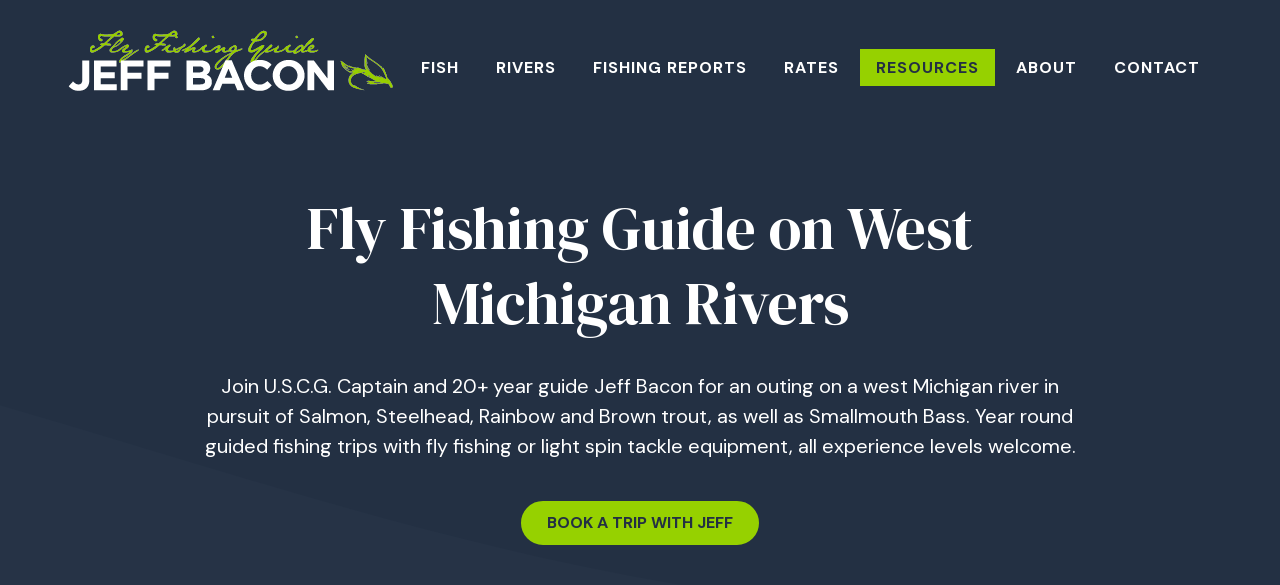

--- FILE ---
content_type: text/html; charset=UTF-8
request_url: https://westmichiganfishingguide.com/
body_size: 10512
content:
<!DOCTYPE html>
<html lang="en">
<head>
	<meta http-equiv="Content-Type" content="text/html; charset=UTF-8" />
    <meta http-equiv="X-UA-Compatible" content="IE=edge">
    <meta name="viewport" content="width=device-width, initial-scale=1.0, user-scalable=0">
    <link rel="preconnect" href="https://fonts.googleapis.com">
	<link rel="preconnect" href="https://fonts.gstatic.com" crossorigin>
	<title>On The Fly Guide Service</title>
<meta name='robots' content='max-image-preview:large' />
<link rel='dns-prefetch' href='//stats.wp.com' />
<link rel='dns-prefetch' href='//fonts.googleapis.com' />
<link rel="alternate" title="oEmbed (JSON)" type="application/json+oembed" href="https://westmichiganfishingguide.com/wp-json/oembed/1.0/embed?url=https%3A%2F%2Fwestmichiganfishingguide.com%2F" />
<link rel="alternate" title="oEmbed (XML)" type="text/xml+oembed" href="https://westmichiganfishingguide.com/wp-json/oembed/1.0/embed?url=https%3A%2F%2Fwestmichiganfishingguide.com%2F&#038;format=xml" />
<style id='wp-img-auto-sizes-contain-inline-css' type='text/css'>
img:is([sizes=auto i],[sizes^="auto," i]){contain-intrinsic-size:3000px 1500px}
/*# sourceURL=wp-img-auto-sizes-contain-inline-css */
</style>
<style id='wp-emoji-styles-inline-css' type='text/css'>

	img.wp-smiley, img.emoji {
		display: inline !important;
		border: none !important;
		box-shadow: none !important;
		height: 1em !important;
		width: 1em !important;
		margin: 0 0.07em !important;
		vertical-align: -0.1em !important;
		background: none !important;
		padding: 0 !important;
	}
/*# sourceURL=wp-emoji-styles-inline-css */
</style>
<style id='wp-block-library-inline-css' type='text/css'>
:root{--wp-block-synced-color:#7a00df;--wp-block-synced-color--rgb:122,0,223;--wp-bound-block-color:var(--wp-block-synced-color);--wp-editor-canvas-background:#ddd;--wp-admin-theme-color:#007cba;--wp-admin-theme-color--rgb:0,124,186;--wp-admin-theme-color-darker-10:#006ba1;--wp-admin-theme-color-darker-10--rgb:0,107,160.5;--wp-admin-theme-color-darker-20:#005a87;--wp-admin-theme-color-darker-20--rgb:0,90,135;--wp-admin-border-width-focus:2px}@media (min-resolution:192dpi){:root{--wp-admin-border-width-focus:1.5px}}.wp-element-button{cursor:pointer}:root .has-very-light-gray-background-color{background-color:#eee}:root .has-very-dark-gray-background-color{background-color:#313131}:root .has-very-light-gray-color{color:#eee}:root .has-very-dark-gray-color{color:#313131}:root .has-vivid-green-cyan-to-vivid-cyan-blue-gradient-background{background:linear-gradient(135deg,#00d084,#0693e3)}:root .has-purple-crush-gradient-background{background:linear-gradient(135deg,#34e2e4,#4721fb 50%,#ab1dfe)}:root .has-hazy-dawn-gradient-background{background:linear-gradient(135deg,#faaca8,#dad0ec)}:root .has-subdued-olive-gradient-background{background:linear-gradient(135deg,#fafae1,#67a671)}:root .has-atomic-cream-gradient-background{background:linear-gradient(135deg,#fdd79a,#004a59)}:root .has-nightshade-gradient-background{background:linear-gradient(135deg,#330968,#31cdcf)}:root .has-midnight-gradient-background{background:linear-gradient(135deg,#020381,#2874fc)}:root{--wp--preset--font-size--normal:16px;--wp--preset--font-size--huge:42px}.has-regular-font-size{font-size:1em}.has-larger-font-size{font-size:2.625em}.has-normal-font-size{font-size:var(--wp--preset--font-size--normal)}.has-huge-font-size{font-size:var(--wp--preset--font-size--huge)}.has-text-align-center{text-align:center}.has-text-align-left{text-align:left}.has-text-align-right{text-align:right}.has-fit-text{white-space:nowrap!important}#end-resizable-editor-section{display:none}.aligncenter{clear:both}.items-justified-left{justify-content:flex-start}.items-justified-center{justify-content:center}.items-justified-right{justify-content:flex-end}.items-justified-space-between{justify-content:space-between}.screen-reader-text{border:0;clip-path:inset(50%);height:1px;margin:-1px;overflow:hidden;padding:0;position:absolute;width:1px;word-wrap:normal!important}.screen-reader-text:focus{background-color:#ddd;clip-path:none;color:#444;display:block;font-size:1em;height:auto;left:5px;line-height:normal;padding:15px 23px 14px;text-decoration:none;top:5px;width:auto;z-index:100000}html :where(.has-border-color){border-style:solid}html :where([style*=border-top-color]){border-top-style:solid}html :where([style*=border-right-color]){border-right-style:solid}html :where([style*=border-bottom-color]){border-bottom-style:solid}html :where([style*=border-left-color]){border-left-style:solid}html :where([style*=border-width]){border-style:solid}html :where([style*=border-top-width]){border-top-style:solid}html :where([style*=border-right-width]){border-right-style:solid}html :where([style*=border-bottom-width]){border-bottom-style:solid}html :where([style*=border-left-width]){border-left-style:solid}html :where(img[class*=wp-image-]){height:auto;max-width:100%}:where(figure){margin:0 0 1em}html :where(.is-position-sticky){--wp-admin--admin-bar--position-offset:var(--wp-admin--admin-bar--height,0px)}@media screen and (max-width:600px){html :where(.is-position-sticky){--wp-admin--admin-bar--position-offset:0px}}

/*# sourceURL=wp-block-library-inline-css */
</style><style id='global-styles-inline-css' type='text/css'>
:root{--wp--preset--aspect-ratio--square: 1;--wp--preset--aspect-ratio--4-3: 4/3;--wp--preset--aspect-ratio--3-4: 3/4;--wp--preset--aspect-ratio--3-2: 3/2;--wp--preset--aspect-ratio--2-3: 2/3;--wp--preset--aspect-ratio--16-9: 16/9;--wp--preset--aspect-ratio--9-16: 9/16;--wp--preset--color--black: #000000;--wp--preset--color--cyan-bluish-gray: #abb8c3;--wp--preset--color--white: #ffffff;--wp--preset--color--pale-pink: #f78da7;--wp--preset--color--vivid-red: #cf2e2e;--wp--preset--color--luminous-vivid-orange: #ff6900;--wp--preset--color--luminous-vivid-amber: #fcb900;--wp--preset--color--light-green-cyan: #7bdcb5;--wp--preset--color--vivid-green-cyan: #00d084;--wp--preset--color--pale-cyan-blue: #8ed1fc;--wp--preset--color--vivid-cyan-blue: #0693e3;--wp--preset--color--vivid-purple: #9b51e0;--wp--preset--gradient--vivid-cyan-blue-to-vivid-purple: linear-gradient(135deg,rgb(6,147,227) 0%,rgb(155,81,224) 100%);--wp--preset--gradient--light-green-cyan-to-vivid-green-cyan: linear-gradient(135deg,rgb(122,220,180) 0%,rgb(0,208,130) 100%);--wp--preset--gradient--luminous-vivid-amber-to-luminous-vivid-orange: linear-gradient(135deg,rgb(252,185,0) 0%,rgb(255,105,0) 100%);--wp--preset--gradient--luminous-vivid-orange-to-vivid-red: linear-gradient(135deg,rgb(255,105,0) 0%,rgb(207,46,46) 100%);--wp--preset--gradient--very-light-gray-to-cyan-bluish-gray: linear-gradient(135deg,rgb(238,238,238) 0%,rgb(169,184,195) 100%);--wp--preset--gradient--cool-to-warm-spectrum: linear-gradient(135deg,rgb(74,234,220) 0%,rgb(151,120,209) 20%,rgb(207,42,186) 40%,rgb(238,44,130) 60%,rgb(251,105,98) 80%,rgb(254,248,76) 100%);--wp--preset--gradient--blush-light-purple: linear-gradient(135deg,rgb(255,206,236) 0%,rgb(152,150,240) 100%);--wp--preset--gradient--blush-bordeaux: linear-gradient(135deg,rgb(254,205,165) 0%,rgb(254,45,45) 50%,rgb(107,0,62) 100%);--wp--preset--gradient--luminous-dusk: linear-gradient(135deg,rgb(255,203,112) 0%,rgb(199,81,192) 50%,rgb(65,88,208) 100%);--wp--preset--gradient--pale-ocean: linear-gradient(135deg,rgb(255,245,203) 0%,rgb(182,227,212) 50%,rgb(51,167,181) 100%);--wp--preset--gradient--electric-grass: linear-gradient(135deg,rgb(202,248,128) 0%,rgb(113,206,126) 100%);--wp--preset--gradient--midnight: linear-gradient(135deg,rgb(2,3,129) 0%,rgb(40,116,252) 100%);--wp--preset--font-size--small: 13px;--wp--preset--font-size--medium: 20px;--wp--preset--font-size--large: 36px;--wp--preset--font-size--x-large: 42px;--wp--preset--spacing--20: 0.44rem;--wp--preset--spacing--30: 0.67rem;--wp--preset--spacing--40: 1rem;--wp--preset--spacing--50: 1.5rem;--wp--preset--spacing--60: 2.25rem;--wp--preset--spacing--70: 3.38rem;--wp--preset--spacing--80: 5.06rem;--wp--preset--shadow--natural: 6px 6px 9px rgba(0, 0, 0, 0.2);--wp--preset--shadow--deep: 12px 12px 50px rgba(0, 0, 0, 0.4);--wp--preset--shadow--sharp: 6px 6px 0px rgba(0, 0, 0, 0.2);--wp--preset--shadow--outlined: 6px 6px 0px -3px rgb(255, 255, 255), 6px 6px rgb(0, 0, 0);--wp--preset--shadow--crisp: 6px 6px 0px rgb(0, 0, 0);}:where(.is-layout-flex){gap: 0.5em;}:where(.is-layout-grid){gap: 0.5em;}body .is-layout-flex{display: flex;}.is-layout-flex{flex-wrap: wrap;align-items: center;}.is-layout-flex > :is(*, div){margin: 0;}body .is-layout-grid{display: grid;}.is-layout-grid > :is(*, div){margin: 0;}:where(.wp-block-columns.is-layout-flex){gap: 2em;}:where(.wp-block-columns.is-layout-grid){gap: 2em;}:where(.wp-block-post-template.is-layout-flex){gap: 1.25em;}:where(.wp-block-post-template.is-layout-grid){gap: 1.25em;}.has-black-color{color: var(--wp--preset--color--black) !important;}.has-cyan-bluish-gray-color{color: var(--wp--preset--color--cyan-bluish-gray) !important;}.has-white-color{color: var(--wp--preset--color--white) !important;}.has-pale-pink-color{color: var(--wp--preset--color--pale-pink) !important;}.has-vivid-red-color{color: var(--wp--preset--color--vivid-red) !important;}.has-luminous-vivid-orange-color{color: var(--wp--preset--color--luminous-vivid-orange) !important;}.has-luminous-vivid-amber-color{color: var(--wp--preset--color--luminous-vivid-amber) !important;}.has-light-green-cyan-color{color: var(--wp--preset--color--light-green-cyan) !important;}.has-vivid-green-cyan-color{color: var(--wp--preset--color--vivid-green-cyan) !important;}.has-pale-cyan-blue-color{color: var(--wp--preset--color--pale-cyan-blue) !important;}.has-vivid-cyan-blue-color{color: var(--wp--preset--color--vivid-cyan-blue) !important;}.has-vivid-purple-color{color: var(--wp--preset--color--vivid-purple) !important;}.has-black-background-color{background-color: var(--wp--preset--color--black) !important;}.has-cyan-bluish-gray-background-color{background-color: var(--wp--preset--color--cyan-bluish-gray) !important;}.has-white-background-color{background-color: var(--wp--preset--color--white) !important;}.has-pale-pink-background-color{background-color: var(--wp--preset--color--pale-pink) !important;}.has-vivid-red-background-color{background-color: var(--wp--preset--color--vivid-red) !important;}.has-luminous-vivid-orange-background-color{background-color: var(--wp--preset--color--luminous-vivid-orange) !important;}.has-luminous-vivid-amber-background-color{background-color: var(--wp--preset--color--luminous-vivid-amber) !important;}.has-light-green-cyan-background-color{background-color: var(--wp--preset--color--light-green-cyan) !important;}.has-vivid-green-cyan-background-color{background-color: var(--wp--preset--color--vivid-green-cyan) !important;}.has-pale-cyan-blue-background-color{background-color: var(--wp--preset--color--pale-cyan-blue) !important;}.has-vivid-cyan-blue-background-color{background-color: var(--wp--preset--color--vivid-cyan-blue) !important;}.has-vivid-purple-background-color{background-color: var(--wp--preset--color--vivid-purple) !important;}.has-black-border-color{border-color: var(--wp--preset--color--black) !important;}.has-cyan-bluish-gray-border-color{border-color: var(--wp--preset--color--cyan-bluish-gray) !important;}.has-white-border-color{border-color: var(--wp--preset--color--white) !important;}.has-pale-pink-border-color{border-color: var(--wp--preset--color--pale-pink) !important;}.has-vivid-red-border-color{border-color: var(--wp--preset--color--vivid-red) !important;}.has-luminous-vivid-orange-border-color{border-color: var(--wp--preset--color--luminous-vivid-orange) !important;}.has-luminous-vivid-amber-border-color{border-color: var(--wp--preset--color--luminous-vivid-amber) !important;}.has-light-green-cyan-border-color{border-color: var(--wp--preset--color--light-green-cyan) !important;}.has-vivid-green-cyan-border-color{border-color: var(--wp--preset--color--vivid-green-cyan) !important;}.has-pale-cyan-blue-border-color{border-color: var(--wp--preset--color--pale-cyan-blue) !important;}.has-vivid-cyan-blue-border-color{border-color: var(--wp--preset--color--vivid-cyan-blue) !important;}.has-vivid-purple-border-color{border-color: var(--wp--preset--color--vivid-purple) !important;}.has-vivid-cyan-blue-to-vivid-purple-gradient-background{background: var(--wp--preset--gradient--vivid-cyan-blue-to-vivid-purple) !important;}.has-light-green-cyan-to-vivid-green-cyan-gradient-background{background: var(--wp--preset--gradient--light-green-cyan-to-vivid-green-cyan) !important;}.has-luminous-vivid-amber-to-luminous-vivid-orange-gradient-background{background: var(--wp--preset--gradient--luminous-vivid-amber-to-luminous-vivid-orange) !important;}.has-luminous-vivid-orange-to-vivid-red-gradient-background{background: var(--wp--preset--gradient--luminous-vivid-orange-to-vivid-red) !important;}.has-very-light-gray-to-cyan-bluish-gray-gradient-background{background: var(--wp--preset--gradient--very-light-gray-to-cyan-bluish-gray) !important;}.has-cool-to-warm-spectrum-gradient-background{background: var(--wp--preset--gradient--cool-to-warm-spectrum) !important;}.has-blush-light-purple-gradient-background{background: var(--wp--preset--gradient--blush-light-purple) !important;}.has-blush-bordeaux-gradient-background{background: var(--wp--preset--gradient--blush-bordeaux) !important;}.has-luminous-dusk-gradient-background{background: var(--wp--preset--gradient--luminous-dusk) !important;}.has-pale-ocean-gradient-background{background: var(--wp--preset--gradient--pale-ocean) !important;}.has-electric-grass-gradient-background{background: var(--wp--preset--gradient--electric-grass) !important;}.has-midnight-gradient-background{background: var(--wp--preset--gradient--midnight) !important;}.has-small-font-size{font-size: var(--wp--preset--font-size--small) !important;}.has-medium-font-size{font-size: var(--wp--preset--font-size--medium) !important;}.has-large-font-size{font-size: var(--wp--preset--font-size--large) !important;}.has-x-large-font-size{font-size: var(--wp--preset--font-size--x-large) !important;}
/*# sourceURL=global-styles-inline-css */
</style>

<style id='classic-theme-styles-inline-css' type='text/css'>
/*! This file is auto-generated */
.wp-block-button__link{color:#fff;background-color:#32373c;border-radius:9999px;box-shadow:none;text-decoration:none;padding:calc(.667em + 2px) calc(1.333em + 2px);font-size:1.125em}.wp-block-file__button{background:#32373c;color:#fff;text-decoration:none}
/*# sourceURL=/wp-includes/css/classic-themes.min.css */
</style>
<link rel='stylesheet' id='image-map-pro-dist-css-css' href='https://westmichiganfishingguide.com/wp-content/plugins/image-map-pro-wordpress/css/image-map-pro.min.css?ver=5.6.9' type='text/css' media='' />
<link rel='stylesheet' id='jetpack-instant-search-css' href='https://westmichiganfishingguide.com/wp-content/plugins/jetpack/jetpack_vendor/automattic/jetpack-search/build/instant-search/jp-search.chunk-main-payload.css?minify=false&#038;ver=75be4b99af5da8e881da' type='text/css' media='all' />
<link rel='stylesheet' id='google-fonts-css' href='//fonts.googleapis.com/css2?family=DM+Sans:wght@400;700&#038;family=DM+Serif+Display&#038;display=swap' type='text/css' media='all' />
<link rel='stylesheet' id='main-css' href='https://westmichiganfishingguide.com/wp-content/themes/on-the-fly/style.css?ver=0.0.7' type='text/css' media='all' />
<link rel='stylesheet' id='slick-css' href='https://westmichiganfishingguide.com/wp-content/themes/on-the-fly/css/slick.css' type='text/css' media='all' />
<script type="text/javascript" src="https://westmichiganfishingguide.com/wp-includes/js/jquery/jquery.min.js?ver=3.7.1" id="jquery-core-js"></script>
<script type="text/javascript" src="https://westmichiganfishingguide.com/wp-includes/js/jquery/jquery-migrate.min.js?ver=3.4.1" id="jquery-migrate-js"></script>
<script type="text/javascript" src="https://westmichiganfishingguide.com/wp-content/plugins/nicePayPalButton/nicePayPalButton.js?ver=6.9" id="nicePayPalButtonJS-js"></script>
<link rel="https://api.w.org/" href="https://westmichiganfishingguide.com/wp-json/" /><link rel="alternate" title="JSON" type="application/json" href="https://westmichiganfishingguide.com/wp-json/wp/v2/pages/7" /><link rel="EditURI" type="application/rsd+xml" title="RSD" href="https://westmichiganfishingguide.com/xmlrpc.php?rsd" />

<link rel="canonical" href="https://westmichiganfishingguide.com/" />
<link rel='shortlink' href='https://westmichiganfishingguide.com/' />
<style>#wp-admin-bar-jetpack-scan-notice {display: none;}</style><link rel="icon" href="https://westmichiganfishingguide.com/wp-content/uploads/2022/04/cropped-site-icon-1-32x32.png" sizes="32x32" />
<link rel="icon" href="https://westmichiganfishingguide.com/wp-content/uploads/2022/04/cropped-site-icon-1-192x192.png" sizes="192x192" />
<link rel="apple-touch-icon" href="https://westmichiganfishingguide.com/wp-content/uploads/2022/04/cropped-site-icon-1-180x180.png" />
<meta name="msapplication-TileImage" content="https://westmichiganfishingguide.com/wp-content/uploads/2022/04/cropped-site-icon-1-270x270.png" />
		<style type="text/css" id="wp-custom-css">
			/* Rates page */
.page-id-5134 form {
    background: #d7d7d7;
    padding: 30px;
}

.page-id-5134 input[type="text"] {
    height: 36px;
    font-size: 20px;
    margin-top: 8px;
}

.page-id-5134 select {
    font-size: 20px;
    margin-top: 8px;
}		</style>
		</head>
<body class="home wp-singular page-template page-template-template-homepage page-template-template-homepage-php page page-id-7 wp-custom-logo wp-theme-on-the-fly jps-theme-on-the-fly" >
		<header class="header">
		<div class="header__container">
			<div class="header__logo">
				<a href="https://westmichiganfishingguide.com/" class="custom-logo-link" rel="home" aria-current="page"><img width="330" height="73" src="https://westmichiganfishingguide.com/wp-content/uploads/2022/01/on-the-fly-logo.png" class="custom-logo" alt="On The Fly Guide Service" decoding="async" srcset="https://westmichiganfishingguide.com/wp-content/uploads/2022/01/on-the-fly-logo.png 330w, https://westmichiganfishingguide.com/wp-content/uploads/2022/01/on-the-fly-logo-300x66.png 300w" sizes="(max-width: 330px) 100vw, 330px" /></a>			</div>
			<div class="nav-wrap">
				<nav id="header-nav" class="header__nav-menu">
					<ul id="menu-main" class="header__nav-menu-list"><li id="menu-item-38" class="menu-item menu-item-type-post_type menu-item-object-page menu-item-38"><a href="https://westmichiganfishingguide.com/fish/">Fish</a></li>
<li id="menu-item-37" class="menu-item menu-item-type-post_type menu-item-object-page menu-item-37"><a href="https://westmichiganfishingguide.com/rivers/">Rivers</a></li>
<li id="menu-item-4796" class="menu-item menu-item-type-custom menu-item-object-custom menu-item-4796"><a href="/fishing-reports/">Fishing Reports</a></li>
<li id="menu-item-5167" class="menu-item menu-item-type-post_type menu-item-object-page menu-item-5167"><a href="https://westmichiganfishingguide.com/about-us/availability-rates/">Rates</a></li>
<li id="menu-item-5168" class="menu-item menu-item-type-custom menu-item-object-custom current-menu-item current_page_item menu-item-home menu-item-has-children menu-item-5168"><a href="https://westmichiganfishingguide.com/" aria-current="page">Resources</a>
<ul class="sub-menu">
	<li id="menu-item-177" class="menu-item menu-item-type-post_type menu-item-object-page menu-item-177"><a href="https://westmichiganfishingguide.com/gift-certificates-and-seasonal-specials/">Gift Certificates and Seasonal Specials</a></li>
	<li id="menu-item-180" class="menu-item menu-item-type-post_type menu-item-object-page menu-item-180"><a href="https://westmichiganfishingguide.com/seasons/">Seasons</a></li>
	<li id="menu-item-173" class="menu-item menu-item-type-post_type menu-item-object-page menu-item-173"><a href="https://westmichiganfishingguide.com/about-us/lodging-information-links/">Lodging Information &#038; Other Links of Interest</a></li>
	<li id="menu-item-183" class="menu-item menu-item-type-post_type menu-item-object-page menu-item-183"><a href="https://westmichiganfishingguide.com/michigan-river-fishing-hatch-chart/">Michigan River Fishing Hatch Chart</a></li>
	<li id="menu-item-186" class="menu-item menu-item-type-post_type menu-item-object-page menu-item-186"><a href="https://westmichiganfishingguide.com/michigan-river-fishing-rigging-tackle/">Michigan River Fishing Rigging &#038; Tackle</a></li>
</ul>
</li>
<li id="menu-item-35" class="menu-item menu-item-type-post_type menu-item-object-page menu-item-35"><a href="https://westmichiganfishingguide.com/about-us/">About</a></li>
<li id="menu-item-34" class="menu-item menu-item-type-post_type menu-item-object-page menu-item-34"><a href="https://westmichiganfishingguide.com/contact/">Contact</a></li>
</ul>				</nav>
			</div>
			<div class="navButtonWrapper">
				<span class="navButton js-toggleNav" >
					<span class="navButtonBar navButtonBar--top"></span>
					<span class="navButtonBar navButtonBar--bottom"></span>
				</span>
			</div>
		</div>
		<nav id="mobile-nav" class="nav-mobile header__nav-menu">
			<ul id="menu-main-1" class="header__nav-menu-list"><li class="menu-item menu-item-type-post_type menu-item-object-page menu-item-38"><a href="https://westmichiganfishingguide.com/fish/">Fish</a></li>
<li class="menu-item menu-item-type-post_type menu-item-object-page menu-item-37"><a href="https://westmichiganfishingguide.com/rivers/">Rivers</a></li>
<li class="menu-item menu-item-type-custom menu-item-object-custom menu-item-4796"><a href="/fishing-reports/">Fishing Reports</a></li>
<li class="menu-item menu-item-type-post_type menu-item-object-page menu-item-5167"><a href="https://westmichiganfishingguide.com/about-us/availability-rates/">Rates</a></li>
<li class="menu-item menu-item-type-custom menu-item-object-custom current-menu-item current_page_item menu-item-home menu-item-has-children menu-item-5168"><a href="https://westmichiganfishingguide.com/" aria-current="page">Resources</a>
<ul class="sub-menu">
	<li class="menu-item menu-item-type-post_type menu-item-object-page menu-item-177"><a href="https://westmichiganfishingguide.com/gift-certificates-and-seasonal-specials/">Gift Certificates and Seasonal Specials</a></li>
	<li class="menu-item menu-item-type-post_type menu-item-object-page menu-item-180"><a href="https://westmichiganfishingguide.com/seasons/">Seasons</a></li>
	<li class="menu-item menu-item-type-post_type menu-item-object-page menu-item-173"><a href="https://westmichiganfishingguide.com/about-us/lodging-information-links/">Lodging Information &#038; Other Links of Interest</a></li>
	<li class="menu-item menu-item-type-post_type menu-item-object-page menu-item-183"><a href="https://westmichiganfishingguide.com/michigan-river-fishing-hatch-chart/">Michigan River Fishing Hatch Chart</a></li>
	<li class="menu-item menu-item-type-post_type menu-item-object-page menu-item-186"><a href="https://westmichiganfishingguide.com/michigan-river-fishing-rigging-tackle/">Michigan River Fishing Rigging &#038; Tackle</a></li>
</ul>
</li>
<li class="menu-item menu-item-type-post_type menu-item-object-page menu-item-35"><a href="https://westmichiganfishingguide.com/about-us/">About</a></li>
<li class="menu-item menu-item-type-post_type menu-item-object-page menu-item-34"><a href="https://westmichiganfishingguide.com/contact/">Contact</a></li>
</ul>		</nav>
		<div class="mobile-overlay"></div> 
	</header>
	<main>

<section id="home-hero" class="hero">
	<div class="container df">
		<div class="hero__box text-center">
			<h1 class="title page-title">
				Fly Fishing Guide on West Michigan Rivers			</h1>
			<div class="sub-content mb2">
				<p>Join U.S.C.G. Captain and 20+ year guide Jeff Bacon for an outing on a west Michigan river in pursuit of Salmon, Steelhead, Rainbow and Brown trout, as well as Smallmouth Bass. Year round guided fishing trips with fly fishing or light spin tackle equipment, all experience levels welcome.</p>
			</div>
						    <a href="/contact/" target="_self" class="cta-btn">Book A Trip With Jeff</a>
					</div>
	</div>
</section>
<section id="intro" class="accent-bkg">
	<div class="container">
		<div class="title-head text-center">
			<h2 class="title section-title">
				Michigan River Guide For Salmon, Steelhead, Trout & Smallmouth Bass			</h2>
		</div>
		<div class="intro__content">
			<figure class="intro__content-box box-image">
				<img width="606" height="405" src="https://westmichiganfishingguide.com/wp-content/uploads/2022/01/about-img.jpg" class="attachment-full size-full" alt="" decoding="async" fetchpriority="high" srcset="https://westmichiganfishingguide.com/wp-content/uploads/2022/01/about-img.jpg 606w, https://westmichiganfishingguide.com/wp-content/uploads/2022/01/about-img-300x200.jpg 300w" sizes="(max-width: 606px) 100vw, 606px" />			</figure>
			<div class="intro__content-box box-content mb2">
				<p>Reserve your all inclusive, guided river fishing trip to pursue Salmon, Steelhead, Brown & Rainbow Trout, as well as Smallmouth Bass. </p>
<p>With several rivers to choose from based on time of year and fishing conditions, we can use either fly fishing or light spin tackle equipment to fish the Muskegon, Grand, Pere Marquette, Manistee, White and Flat rivers in west Michigan, enjoying a day on the river and catching fish. From beginner to advance angler, all skill and experience levels welcome and group outings are easy to arrange with the services of long time, fellow guides I regularly call on to help out with larger group trips.</p>
				    <a href="/about/" target="_self" class="cta-btn">About Your Guide</a>
							</div>
		</div>
	</div>
</section><section id="fish-we-catch">
	<div class="container">
		<div class="title-head text-center">
			<h2 class="title section-title">
				Fish We Catch
			</h2>
		</div>
		<div class="page-link-container">
					<a href="https://westmichiganfishingguide.com/fish/salmon/" id="fish-id-93" class="page-link-box">
				<figure>
					<img width="1024" height="768" src="https://westmichiganfishingguide.com/wp-content/uploads/2022/04/IMG_4600.jpg" class="fish-img" alt="Salmon" decoding="async" srcset="https://westmichiganfishingguide.com/wp-content/uploads/2022/04/IMG_4600.jpg 1024w, https://westmichiganfishingguide.com/wp-content/uploads/2022/04/IMG_4600-300x225.jpg 300w, https://westmichiganfishingguide.com/wp-content/uploads/2022/04/IMG_4600-768x576.jpg 768w" sizes="(max-width: 1024px) 100vw, 1024px" />					<figcaption>
						Salmon					</figcaption>
				</figure>
			</a>
					
					<a href="https://westmichiganfishingguide.com/fish/bass/" id="fish-id-95" class="page-link-box">
				<figure>
					<img width="2560" height="1920" src="https://westmichiganfishingguide.com/wp-content/uploads/2022/02/smallmouth-bass-2-1-scaled.jpg" class="fish-img" alt="Smallmouth Bass" decoding="async" srcset="https://westmichiganfishingguide.com/wp-content/uploads/2022/02/smallmouth-bass-2-1-scaled.jpg 2560w, https://westmichiganfishingguide.com/wp-content/uploads/2022/02/smallmouth-bass-2-1-300x225.jpg 300w, https://westmichiganfishingguide.com/wp-content/uploads/2022/02/smallmouth-bass-2-1-1024x768.jpg 1024w, https://westmichiganfishingguide.com/wp-content/uploads/2022/02/smallmouth-bass-2-1-768x576.jpg 768w, https://westmichiganfishingguide.com/wp-content/uploads/2022/02/smallmouth-bass-2-1-1536x1152.jpg 1536w, https://westmichiganfishingguide.com/wp-content/uploads/2022/02/smallmouth-bass-2-1-2048x1536.jpg 2048w" sizes="(max-width: 2560px) 100vw, 2560px" />					<figcaption>
						Smallmouth Bass					</figcaption>
				</figure>
			</a>
					
					<a href="https://westmichiganfishingguide.com/fish/steelhead/" id="fish-id-87" class="page-link-box">
				<figure>
					<img width="2560" height="1920" src="https://westmichiganfishingguide.com/wp-content/uploads/2022/05/fish-we-catch-steelhead-scaled.jpg" class="fish-img" alt="Steelhead" decoding="async" srcset="https://westmichiganfishingguide.com/wp-content/uploads/2022/05/fish-we-catch-steelhead-scaled.jpg 2560w, https://westmichiganfishingguide.com/wp-content/uploads/2022/05/fish-we-catch-steelhead-300x225.jpg 300w, https://westmichiganfishingguide.com/wp-content/uploads/2022/05/fish-we-catch-steelhead-1024x768.jpg 1024w, https://westmichiganfishingguide.com/wp-content/uploads/2022/05/fish-we-catch-steelhead-768x576.jpg 768w, https://westmichiganfishingguide.com/wp-content/uploads/2022/05/fish-we-catch-steelhead-1536x1152.jpg 1536w, https://westmichiganfishingguide.com/wp-content/uploads/2022/05/fish-we-catch-steelhead-2048x1536.jpg 2048w" sizes="(max-width: 2560px) 100vw, 2560px" />					<figcaption>
						Steelhead					</figcaption>
				</figure>
			</a>
					
					<a href="https://westmichiganfishingguide.com/fish/trout/" id="fish-id-92" class="page-link-box">
				<figure>
					<img width="2560" height="1920" src="https://westmichiganfishingguide.com/wp-content/uploads/2022/02/brown-trout-1a-scaled.jpg" class="fish-img" alt="Trout" decoding="async" srcset="https://westmichiganfishingguide.com/wp-content/uploads/2022/02/brown-trout-1a-scaled.jpg 2560w, https://westmichiganfishingguide.com/wp-content/uploads/2022/02/brown-trout-1a-300x225.jpg 300w, https://westmichiganfishingguide.com/wp-content/uploads/2022/02/brown-trout-1a-1024x768.jpg 1024w, https://westmichiganfishingguide.com/wp-content/uploads/2022/02/brown-trout-1a-768x576.jpg 768w, https://westmichiganfishingguide.com/wp-content/uploads/2022/02/brown-trout-1a-1536x1152.jpg 1536w, https://westmichiganfishingguide.com/wp-content/uploads/2022/02/brown-trout-1a-2048x1536.jpg 2048w" sizes="(max-width: 2560px) 100vw, 2560px" />					<figcaption>
						Trout					</figcaption>
				</figure>
			</a>
					
		 
		</div>
	</div>
</section>






<section id="rivers-we-fish" class="accent-bkg">
	<div class="container">
		<div class="title-head text-center">
			<h2 class="title section-title">
				Rivers We Fish
			</h2>
		</div>
		<div class="page-link-container">
					<a href="https://westmichiganfishingguide.com/river/flat-river/" id="river-id-108" class="page-link-box">
				<figure>
					<img width="2560" height="1920" src="https://westmichiganfishingguide.com/wp-content/uploads/2022/01/IMG_E6069-scaled.jpg" class="river-img" alt="Flat River" decoding="async" srcset="https://westmichiganfishingguide.com/wp-content/uploads/2022/01/IMG_E6069-scaled.jpg 2560w, https://westmichiganfishingguide.com/wp-content/uploads/2022/01/IMG_E6069-300x225.jpg 300w, https://westmichiganfishingguide.com/wp-content/uploads/2022/01/IMG_E6069-1024x768.jpg 1024w, https://westmichiganfishingguide.com/wp-content/uploads/2022/01/IMG_E6069-768x576.jpg 768w, https://westmichiganfishingguide.com/wp-content/uploads/2022/01/IMG_E6069-1536x1152.jpg 1536w, https://westmichiganfishingguide.com/wp-content/uploads/2022/01/IMG_E6069-2048x1536.jpg 2048w" sizes="(max-width: 2560px) 100vw, 2560px" />					<figcaption>
						Flat River					</figcaption>
				</figure>
			</a>
					
					<a href="https://westmichiganfishingguide.com/river/grand-river/" id="river-id-106" class="page-link-box">
				<figure>
					<img width="2560" height="1920" src="https://westmichiganfishingguide.com/wp-content/uploads/2022/01/IMG_6165-scaled.jpg" class="river-img" alt="Grand River" decoding="async" srcset="https://westmichiganfishingguide.com/wp-content/uploads/2022/01/IMG_6165-scaled.jpg 2560w, https://westmichiganfishingguide.com/wp-content/uploads/2022/01/IMG_6165-300x225.jpg 300w, https://westmichiganfishingguide.com/wp-content/uploads/2022/01/IMG_6165-1024x768.jpg 1024w, https://westmichiganfishingguide.com/wp-content/uploads/2022/01/IMG_6165-768x576.jpg 768w, https://westmichiganfishingguide.com/wp-content/uploads/2022/01/IMG_6165-1536x1152.jpg 1536w, https://westmichiganfishingguide.com/wp-content/uploads/2022/01/IMG_6165-2048x1536.jpg 2048w" sizes="(max-width: 2560px) 100vw, 2560px" />					<figcaption>
						Grand River					</figcaption>
				</figure>
			</a>
					
					<a href="https://westmichiganfishingguide.com/river/manistee-river/" id="river-id-100" class="page-link-box">
				<figure>
					<img width="550" height="413" src="https://westmichiganfishingguide.com/wp-content/uploads/2022/01/manistee-river.jpeg" class="river-img" alt="Manistee River" decoding="async" srcset="https://westmichiganfishingguide.com/wp-content/uploads/2022/01/manistee-river.jpeg 550w, https://westmichiganfishingguide.com/wp-content/uploads/2022/01/manistee-river-300x225.jpeg 300w" sizes="(max-width: 550px) 100vw, 550px" />					<figcaption>
						Manistee River					</figcaption>
				</figure>
			</a>
					
					<a href="https://westmichiganfishingguide.com/river/muskegon-river/" id="river-id-96" class="page-link-box">
				<figure>
					<img width="750" height="563" src="https://westmichiganfishingguide.com/wp-content/uploads/2022/01/muskegon-river.jpeg" class="river-img" alt="Muskegon River" decoding="async" srcset="https://westmichiganfishingguide.com/wp-content/uploads/2022/01/muskegon-river.jpeg 750w, https://westmichiganfishingguide.com/wp-content/uploads/2022/01/muskegon-river-300x225.jpeg 300w" sizes="(max-width: 750px) 100vw, 750px" />					<figcaption>
						Muskegon River					</figcaption>
				</figure>
			</a>
					
					<a href="https://westmichiganfishingguide.com/river/pere-marquette-river/" id="river-id-98" class="page-link-box">
				<figure>
					<img width="550" height="367" src="https://westmichiganfishingguide.com/wp-content/uploads/2022/01/pere-marquette-river.jpeg" class="river-img" alt="Pere Marquette River" decoding="async" srcset="https://westmichiganfishingguide.com/wp-content/uploads/2022/01/pere-marquette-river.jpeg 550w, https://westmichiganfishingguide.com/wp-content/uploads/2022/01/pere-marquette-river-300x200.jpeg 300w" sizes="(max-width: 550px) 100vw, 550px" />					<figcaption>
						Pere Marquette River					</figcaption>
				</figure>
			</a>
					
					<a href="https://westmichiganfishingguide.com/river/rogue-river/" id="river-id-104" class="page-link-box">
				<figure>
					<img width="550" height="413" src="https://westmichiganfishingguide.com/wp-content/uploads/2022/01/rogue_river.jpeg" class="river-img" alt="Rogue River" decoding="async" srcset="https://westmichiganfishingguide.com/wp-content/uploads/2022/01/rogue_river.jpeg 550w, https://westmichiganfishingguide.com/wp-content/uploads/2022/01/rogue_river-300x225.jpeg 300w" sizes="(max-width: 550px) 100vw, 550px" />					<figcaption>
						Rogue River					</figcaption>
				</figure>
			</a>
					
					<a href="https://westmichiganfishingguide.com/river/white-river/" id="river-id-102" class="page-link-box">
				<figure>
					<img width="550" height="368" src="https://westmichiganfishingguide.com/wp-content/uploads/2022/01/white-river.jpeg" class="river-img" alt="White River" decoding="async" srcset="https://westmichiganfishingguide.com/wp-content/uploads/2022/01/white-river.jpeg 550w, https://westmichiganfishingguide.com/wp-content/uploads/2022/01/white-river-300x201.jpeg 300w" sizes="(max-width: 550px) 100vw, 550px" />					<figcaption>
						White River					</figcaption>
				</figure>
			</a>
					
		 
		</div>
	</div>
</section><section id="recent-fishing-reports">
	<div class="container">
		<div class="title-head text-center">
			<h2 class="title section-title">
				Recent Fishing Reports
			</h2>
		</div>
		<div class="recent-fishing-reports__container">
		<!--fwp-loop-->
			<a href="https://westmichiganfishingguide.com/fishing-reports/muskegon-river-fishing-report-january-9-2026-newaygo-michigan/" class="report-link" style="background: url( https://westmichiganfishingguide.com/wp-content/uploads/2022/04/IMG_3275-1-1024x1024.jpg ) no-repeat center / cover;">
				<span class="report-link-info">
					<h3 class="report-title">Muskegon River Fishing Report &#8211; January 9, 2026 &#8211; Newaygo, Michigan</h3>
									</span>
			</a>

					<a href="https://westmichiganfishingguide.com/fishing-reports/5524/" class="report-link" style="background: url( https://westmichiganfishingguide.com/wp-content/uploads/2025/12/IMG_4901-1024x869.jpg ) no-repeat center / cover;">
				<span class="report-link-info">
					<h3 class="report-title"></h3>
									</span>
			</a>

					<a href="https://westmichiganfishingguide.com/fishing-reports/muskegon-river-fishing-report-october-26-2025-newaygo-michigan/" class="report-link" style="background: url( https://westmichiganfishingguide.com/wp-content/uploads/2022/11/IMG_6962.jpg ) no-repeat center / cover;">
				<span class="report-link-info">
					<h3 class="report-title">Muskegon River Fishing Report &#8211; October 26, 2025 &#8211; Newaygo, Michigan</h3>
									</span>
			</a>

				</div>
	</div>
	<div class="text-center p2">
		<a href="/fishing-reports/" class="cta-btn">View All Reports</a>
	</div>
</section><section id="cta-block" class="accent-bkg">
	<div class="container text-center">
		<h2 class="title section-title">
			Contact Us
		</h2>
		<p>From individual instruction to group outings, most any request can be accommodated</p>
		<a href="/rates/" class="cta-btn">View Rates</a>
	</div>
</section>	</main>
	<footer id="footer" class="">
		<div class="container mb2">
			<div class="text-center">
				Jeff Bacon - Michigan River Fishing Guide
				<address>5388 E. Heathwood S.E. Kentwood, MI 49512</address>
			</div>
		</div>
		<div class="copyright text-center">
			&copy; 2026. On The Fly Guide Service. All rights reserved.
		</div>
	</footer>
	
	<script type="speculationrules">
{"prefetch":[{"source":"document","where":{"and":[{"href_matches":"/*"},{"not":{"href_matches":["/wp-*.php","/wp-admin/*","/wp-content/uploads/*","/wp-content/*","/wp-content/plugins/*","/wp-content/themes/on-the-fly/*","/*\\?(.+)"]}},{"not":{"selector_matches":"a[rel~=\"nofollow\"]"}},{"not":{"selector_matches":".no-prefetch, .no-prefetch a"}}]},"eagerness":"conservative"}]}
</script>
		<div class="jetpack-instant-search__widget-area" style="display: none">
							<div id="jetpack-search-filters-1" class="widget jetpack-filters widget_search">			<div id="jetpack-search-filters-1-wrapper" class="jetpack-instant-search-wrapper">
		</div></div>					</div>
		<script type="text/javascript" src="https://westmichiganfishingguide.com/wp-content/plugins/image-map-pro-wordpress/js/image-map-pro.min.js?ver=5.6.9" id="image-map-pro-dist-js-js"></script>
<script type="text/javascript" src="https://westmichiganfishingguide.com/wp-includes/js/dist/hooks.min.js?ver=dd5603f07f9220ed27f1" id="wp-hooks-js"></script>
<script type="text/javascript" src="https://westmichiganfishingguide.com/wp-includes/js/dist/i18n.min.js?ver=c26c3dc7bed366793375" id="wp-i18n-js"></script>
<script type="text/javascript" id="wp-i18n-js-after">
/* <![CDATA[ */
wp.i18n.setLocaleData( { 'text direction\u0004ltr': [ 'ltr' ] } );
//# sourceURL=wp-i18n-js-after
/* ]]> */
</script>
<script type="text/javascript" src="https://westmichiganfishingguide.com/wp-content/plugins/jetpack/jetpack_vendor/automattic/jetpack-assets/build/i18n-loader.js?minify=true&amp;ver=517685b2423141b3a0a3" id="wp-jp-i18n-loader-js"></script>
<script type="text/javascript" id="wp-jp-i18n-loader-js-after">
/* <![CDATA[ */
wp.jpI18nLoader.state = {"baseUrl":"https://westmichiganfishingguide.com/wp-content/languages/","locale":"en_US","domainMap":{"jetpack-account-protection":"plugins/jetpack","jetpack-admin-ui":"plugins/jetpack","jetpack-assets":"plugins/jetpack","jetpack-backup-pkg":"plugins/jetpack","jetpack-blaze":"plugins/jetpack","jetpack-block-delimiter":"plugins/jetpack","jetpack-boost-core":"plugins/jetpack","jetpack-boost-speed-score":"plugins/jetpack","jetpack-classic-theme-helper":"plugins/jetpack","jetpack-compat":"plugins/jetpack","jetpack-config":"plugins/jetpack","jetpack-connection":"plugins/jetpack","jetpack-explat":"plugins/jetpack","jetpack-external-connections":"plugins/jetpack","jetpack-external-media":"plugins/jetpack","jetpack-forms":"plugins/jetpack","jetpack-image-cdn":"plugins/jetpack","jetpack-import":"plugins/jetpack","jetpack-ip":"plugins/jetpack","jetpack-jitm":"plugins/jetpack","jetpack-jwt":"plugins/jetpack","jetpack-licensing":"plugins/jetpack","jetpack-masterbar":"plugins/jetpack","jetpack-my-jetpack":"plugins/jetpack","jetpack-newsletter":"plugins/jetpack","jetpack-password-checker":"plugins/jetpack","jetpack-paypal-payments":"plugins/jetpack","jetpack-plugins-installer":"plugins/jetpack","jetpack-post-list":"plugins/jetpack","jetpack-protect-models":"plugins/jetpack","jetpack-protect-status":"plugins/jetpack","jetpack-publicize-pkg":"plugins/jetpack","jetpack-search-pkg":"plugins/jetpack","jetpack-stats":"plugins/jetpack","jetpack-stats-admin":"plugins/jetpack","jetpack-subscribers-dashboard":"plugins/jetpack","jetpack-sync":"plugins/jetpack","jetpack-videopress-pkg":"plugins/jetpack","jetpack-waf":"plugins/jetpack","woocommerce-analytics":"plugins/jetpack"},"domainPaths":{"jetpack-account-protection":"jetpack_vendor/automattic/jetpack-account-protection/","jetpack-admin-ui":"jetpack_vendor/automattic/jetpack-admin-ui/","jetpack-assets":"jetpack_vendor/automattic/jetpack-assets/","jetpack-backup-pkg":"jetpack_vendor/automattic/jetpack-backup/","jetpack-blaze":"jetpack_vendor/automattic/jetpack-blaze/","jetpack-block-delimiter":"jetpack_vendor/automattic/block-delimiter/","jetpack-boost-core":"jetpack_vendor/automattic/jetpack-boost-core/","jetpack-boost-speed-score":"jetpack_vendor/automattic/jetpack-boost-speed-score/","jetpack-classic-theme-helper":"jetpack_vendor/automattic/jetpack-classic-theme-helper/","jetpack-compat":"jetpack_vendor/automattic/jetpack-compat/","jetpack-config":"jetpack_vendor/automattic/jetpack-config/","jetpack-connection":"jetpack_vendor/automattic/jetpack-connection/","jetpack-explat":"jetpack_vendor/automattic/jetpack-explat/","jetpack-external-connections":"jetpack_vendor/automattic/jetpack-external-connections/","jetpack-external-media":"jetpack_vendor/automattic/jetpack-external-media/","jetpack-forms":"jetpack_vendor/automattic/jetpack-forms/","jetpack-image-cdn":"jetpack_vendor/automattic/jetpack-image-cdn/","jetpack-import":"jetpack_vendor/automattic/jetpack-import/","jetpack-ip":"jetpack_vendor/automattic/jetpack-ip/","jetpack-jitm":"jetpack_vendor/automattic/jetpack-jitm/","jetpack-jwt":"jetpack_vendor/automattic/jetpack-jwt/","jetpack-licensing":"jetpack_vendor/automattic/jetpack-licensing/","jetpack-masterbar":"jetpack_vendor/automattic/jetpack-masterbar/","jetpack-my-jetpack":"jetpack_vendor/automattic/jetpack-my-jetpack/","jetpack-newsletter":"jetpack_vendor/automattic/jetpack-newsletter/","jetpack-password-checker":"jetpack_vendor/automattic/jetpack-password-checker/","jetpack-paypal-payments":"jetpack_vendor/automattic/jetpack-paypal-payments/","jetpack-plugins-installer":"jetpack_vendor/automattic/jetpack-plugins-installer/","jetpack-post-list":"jetpack_vendor/automattic/jetpack-post-list/","jetpack-protect-models":"jetpack_vendor/automattic/jetpack-protect-models/","jetpack-protect-status":"jetpack_vendor/automattic/jetpack-protect-status/","jetpack-publicize-pkg":"jetpack_vendor/automattic/jetpack-publicize/","jetpack-search-pkg":"jetpack_vendor/automattic/jetpack-search/","jetpack-stats":"jetpack_vendor/automattic/jetpack-stats/","jetpack-stats-admin":"jetpack_vendor/automattic/jetpack-stats-admin/","jetpack-subscribers-dashboard":"jetpack_vendor/automattic/jetpack-subscribers-dashboard/","jetpack-sync":"jetpack_vendor/automattic/jetpack-sync/","jetpack-videopress-pkg":"jetpack_vendor/automattic/jetpack-videopress/","jetpack-waf":"jetpack_vendor/automattic/jetpack-waf/","woocommerce-analytics":"jetpack_vendor/automattic/woocommerce-analytics/"}};
//# sourceURL=wp-jp-i18n-loader-js-after
/* ]]> */
</script>
<script type="text/javascript" src="https://westmichiganfishingguide.com/wp-includes/js/dist/vendor/wp-polyfill.min.js?ver=3.15.0" id="wp-polyfill-js"></script>
<script type="text/javascript" src="https://westmichiganfishingguide.com/wp-includes/js/dist/url.min.js?ver=9e178c9516d1222dc834" id="wp-url-js"></script>
<script type="text/javascript" id="jetpack-instant-search-js-before">
/* <![CDATA[ */
var JetpackInstantSearchOptions={"overlayOptions":{"colorTheme":"light","enableInfScroll":true,"enableFilteringOpensOverlay":true,"enablePostDate":true,"enableProductPrice":true,"enableSort":true,"highlightColor":"#FFC","overlayTrigger":"submit","resultFormat":"expanded","showPoweredBy":true,"defaultSort":"relevance","excludedPostTypes":[]},"homeUrl":"https://westmichiganfishingguide.com","locale":"en-US","postsPerPage":10,"siteId":226388454,"postTypes":{"post":{"singular_name":"Post","name":"Posts"},"page":{"singular_name":"Page","name":"Pages"},"attachment":{"singular_name":"Media","name":"Media"},"fish":{"singular_name":"Fish","name":"Fish"},"river":{"singular_name":"River","name":"Rivers"},"fishing-reports":{"singular_name":"Fishing Reportx","name":"Fishing Reports"}},"webpackPublicPath":"https://westmichiganfishingguide.com/wp-content/plugins/jetpack/jetpack_vendor/automattic/jetpack-search/build/instant-search/","isPhotonEnabled":false,"isFreePlan":false,"apiRoot":"https://westmichiganfishingguide.com/wp-json/","apiNonce":"e89e116f18","isPrivateSite":false,"isWpcom":false,"hasOverlayWidgets":true,"widgets":[{"filters":[{"name":"Post Types","type":"post_type","count":5,"widget_id":"jetpack-search-filters-1","filter_id":"post_type_0"},{"name":"Categories","type":"taxonomy","taxonomy":"category","count":5,"widget_id":"jetpack-search-filters-1","filter_id":"taxonomy_1"},{"name":"Tags","type":"taxonomy","taxonomy":"post_tag","count":5,"widget_id":"jetpack-search-filters-1","filter_id":"taxonomy_2"},{"name":"Year","type":"date_histogram","count":5,"field":"post_date","interval":"year","widget_id":"jetpack-search-filters-1","filter_id":"date_histogram_3"}],"widget_id":"jetpack-search-filters-1"}],"widgetsOutsideOverlay":[],"hasNonSearchWidgets":false,"preventTrackingCookiesReset":false};
//# sourceURL=jetpack-instant-search-js-before
/* ]]> */
</script>
<script type="text/javascript" src="https://westmichiganfishingguide.com/wp-content/plugins/jetpack/jetpack_vendor/automattic/jetpack-search/build/instant-search/jp-search.js?minify=false&amp;ver=75be4b99af5da8e881da" id="jetpack-instant-search-js"></script>
<script type="text/javascript" src="//stats.wp.com/w.js?ver=202604" id="jp-tracks-js"></script>
<script type="text/javascript" src="https://westmichiganfishingguide.com/wp-content/themes/on-the-fly/js/slick-slider.js" id="slick-js"></script>
<script type="text/javascript" src="https://westmichiganfishingguide.com/wp-content/themes/on-the-fly/js/main.js?ver=0.0.7" id="main-js"></script>
<script type="text/javascript" src="https://westmichiganfishingguide.com/wp-content/themes/on-the-fly/js/fslightbox.js" id="lightbox-js"></script>
<script id="wp-emoji-settings" type="application/json">
{"baseUrl":"https://s.w.org/images/core/emoji/17.0.2/72x72/","ext":".png","svgUrl":"https://s.w.org/images/core/emoji/17.0.2/svg/","svgExt":".svg","source":{"concatemoji":"https://westmichiganfishingguide.com/wp-includes/js/wp-emoji-release.min.js?ver=6.9"}}
</script>
<script type="module">
/* <![CDATA[ */
/*! This file is auto-generated */
const a=JSON.parse(document.getElementById("wp-emoji-settings").textContent),o=(window._wpemojiSettings=a,"wpEmojiSettingsSupports"),s=["flag","emoji"];function i(e){try{var t={supportTests:e,timestamp:(new Date).valueOf()};sessionStorage.setItem(o,JSON.stringify(t))}catch(e){}}function c(e,t,n){e.clearRect(0,0,e.canvas.width,e.canvas.height),e.fillText(t,0,0);t=new Uint32Array(e.getImageData(0,0,e.canvas.width,e.canvas.height).data);e.clearRect(0,0,e.canvas.width,e.canvas.height),e.fillText(n,0,0);const a=new Uint32Array(e.getImageData(0,0,e.canvas.width,e.canvas.height).data);return t.every((e,t)=>e===a[t])}function p(e,t){e.clearRect(0,0,e.canvas.width,e.canvas.height),e.fillText(t,0,0);var n=e.getImageData(16,16,1,1);for(let e=0;e<n.data.length;e++)if(0!==n.data[e])return!1;return!0}function u(e,t,n,a){switch(t){case"flag":return n(e,"\ud83c\udff3\ufe0f\u200d\u26a7\ufe0f","\ud83c\udff3\ufe0f\u200b\u26a7\ufe0f")?!1:!n(e,"\ud83c\udde8\ud83c\uddf6","\ud83c\udde8\u200b\ud83c\uddf6")&&!n(e,"\ud83c\udff4\udb40\udc67\udb40\udc62\udb40\udc65\udb40\udc6e\udb40\udc67\udb40\udc7f","\ud83c\udff4\u200b\udb40\udc67\u200b\udb40\udc62\u200b\udb40\udc65\u200b\udb40\udc6e\u200b\udb40\udc67\u200b\udb40\udc7f");case"emoji":return!a(e,"\ud83e\u1fac8")}return!1}function f(e,t,n,a){let r;const o=(r="undefined"!=typeof WorkerGlobalScope&&self instanceof WorkerGlobalScope?new OffscreenCanvas(300,150):document.createElement("canvas")).getContext("2d",{willReadFrequently:!0}),s=(o.textBaseline="top",o.font="600 32px Arial",{});return e.forEach(e=>{s[e]=t(o,e,n,a)}),s}function r(e){var t=document.createElement("script");t.src=e,t.defer=!0,document.head.appendChild(t)}a.supports={everything:!0,everythingExceptFlag:!0},new Promise(t=>{let n=function(){try{var e=JSON.parse(sessionStorage.getItem(o));if("object"==typeof e&&"number"==typeof e.timestamp&&(new Date).valueOf()<e.timestamp+604800&&"object"==typeof e.supportTests)return e.supportTests}catch(e){}return null}();if(!n){if("undefined"!=typeof Worker&&"undefined"!=typeof OffscreenCanvas&&"undefined"!=typeof URL&&URL.createObjectURL&&"undefined"!=typeof Blob)try{var e="postMessage("+f.toString()+"("+[JSON.stringify(s),u.toString(),c.toString(),p.toString()].join(",")+"));",a=new Blob([e],{type:"text/javascript"});const r=new Worker(URL.createObjectURL(a),{name:"wpTestEmojiSupports"});return void(r.onmessage=e=>{i(n=e.data),r.terminate(),t(n)})}catch(e){}i(n=f(s,u,c,p))}t(n)}).then(e=>{for(const n in e)a.supports[n]=e[n],a.supports.everything=a.supports.everything&&a.supports[n],"flag"!==n&&(a.supports.everythingExceptFlag=a.supports.everythingExceptFlag&&a.supports[n]);var t;a.supports.everythingExceptFlag=a.supports.everythingExceptFlag&&!a.supports.flag,a.supports.everything||((t=a.source||{}).concatemoji?r(t.concatemoji):t.wpemoji&&t.twemoji&&(r(t.twemoji),r(t.wpemoji)))});
//# sourceURL=https://westmichiganfishingguide.com/wp-includes/js/wp-emoji-loader.min.js
/* ]]> */
</script>
		<script type="text/javascript">
			(function() {
			var t   = document.createElement( 'script' );
			t.type  = 'text/javascript';
			t.async = true;
			t.id    = 'gauges-tracker';
			t.setAttribute( 'data-site-id', '652d76365c054b2fe8afab3a' );
			t.src = '//secure.gaug.es/track.js';
			var s = document.getElementsByTagName( 'script' )[0];
			s.parentNode.insertBefore( t, s );
			})();
		</script>
		
	</body>
</html>
<!--
	generated in 0.372 seconds
	51478 bytes batcached for 300 seconds
-->


--- FILE ---
content_type: text/css
request_url: https://westmichiganfishingguide.com/wp-content/themes/on-the-fly/style.css?ver=0.0.7
body_size: 3737
content:
/*
Theme Name: On the Fly
Theme URI: http://westmichiganfishingguide.com/
description: WordPress theme for On the Fly website
Author: Marquay Smith
Author URI: https://rumspeed.com
Version: 0.0.7
*/


@font-face {

}

/*=============
Variables
 ==============*/

:root {
	--primary: hsl(216deg 32% 20% / 100%);
	--secondary: hsl(77deg 100% 41% / 100%);
	--accent: hsl(0deg 0% 97% / 100%);
}


/*=============
 Reset Styles
 ==============*/

html, body, div, span, applet, object, iframe,
h1, h2, h3, h4, h5, h6, p, blockquote, pre,
a, abbr, acronym, address, big, cite, code,
del, dfn, img, ins, kbd, q, s, samp,
small, strike, strong, sub, sup, tt, var,
b, u, i, center,
dl, dt, dd, ol, ul, li,
fieldset, form, label, legend,
table, caption, tbody, tfoot, thead, tr, th, td,
article, aside, canvas, details, embed, 
figure, figcaption, footer, header, hgroup, 
menu, nav, output, ruby, section, summary,
time, mark, audio, video {
	margin: 0;
	padding: 0;
	border: 0;
	font-size: 100%;
	font: inherit;
	vertical-align: baseline;
}
/* HTML5 display-role reset for older browsers */
article, aside, details, figcaption, figure, 
footer, header, hgroup, menu, nav, section {
	display: block;
}

* {
    -webkit-box-sizing: border-box;
    -moz-box-sizing: border-box;
    -o-box-sizing: border-box;
    box-sizing: border-box
}

body {
	color: var(--primary);
	line-height: 1.5;
	font-size: 16px;
	font-weight: 400;
	-webkit-font-smoothing: antialiased;
    -moz-font-smoothing: antialiased;

}

@media (min-width: 960px){
	body {
		font-size: 20px;
	}
}

a{
	color: var(--secondary);
}
ol, ul {
	list-style: none;
}

main ul {
    list-style: disc;
    margin-left: 40px;
}

blockquote, q {
	quotes: none;
	font-style: italic;
	font-size: .9em;
}
blockquote:before, blockquote:after,
q:before, q:after {
	content: '';
	content: none;
}
table {
	border-collapse: collapse;
	border-spacing: 0;
}

img{
	max-width: 100%;
	height: auto;
}

strong {
    font-weight: 600;
}

thead {
    background: var(--primary);
    color: #fff;
}

th, td {
    padding: 1em;
}

a {
	text-decoration: none;
	-webkit-transition: all 0.2s ease-out;
    -moz-transition: all 0.2s ease-out;
    -o-transition: all 0.2s ease-out;
    transition: all 0.2s ease-out;
}

p{
	margin-bottom: 1.25em;
}

h1{
	line-height: 1.25;
	margin-bottom: .5em;
}

h2{
	line-height: 1.25;
	margin-bottom: .25em;
}

h3{
	line-height: 1.5;
	margin: 0 0 .5em;
}

h4 {
    line-height: 1.33;
    margin-bottom: 1em;
}


h5 {
    line-height: 1.15;
    margin-bottom: 1em;
}

/*=============
 Fonts
 ==============*/

body{
	font-family: 'DM Sans', sans-serif;
}

.title{
	font-family: 'DM Serif Display', serif;
}

.page-title {
    font-size: 3em;
}

.section-title {
    font-size: 1.8em;
}

.fw400{
	font-weight: 400;
}

.fw500{
	font-weight: 500;
}

.fw700{
	font-weight: 700;
}

.uppercase{
	text-transform: uppercase;	
}

.title-initial{
	text-transform: initial;
}

/*========================
 Default Template Styles
 ========================*/

.page-template-default h2,
.page-template-default h3,
.page-template-default h4,
.page-template-default h5{
	font-family: 'DM Serif Display', serif;
}

.page-template-default h2{
	font-size: 2em;
}

.page-template-default h3{
	font-size: 1.5em;
}

.page-template-default h4{
	font-size: 1.25em;
}

.page-template-default ol, 
.page-template-default ul:not('#mobile-nav ul') {
    list-style: initial;
    margin-left: 2em;
}

.page-template-default li:not('#mobile-nav li'){
	margin-bottom: 1em;
}

/*=============
 Global Styles
 ==============*/
.container {
    margin: auto;
    max-width: 1280px;
	width: 90%;
}

section{
	padding: 3em 1em;
}

.primary-bkg {
  background: var(--primary);
}

.secondary-bkg {
  background: var(--secondary);
}

.accent-bkg {
  background: var(--accent);
}

.title-head {
    margin-bottom: 3em;
}

.text-center{
	text-align: center;
}

.is-hidden{
	display: none;
}

.cta-btn {
    background: var(--secondary);
    border: 2px solid var(--secondary);
    border-radius: 50px;
    color: var(--primary);
    display: inline-block;
    font-size: 1rem;
    font-weight: 700;
    line-height: 1;
    padding:.75em 1.5em;
    text-transform: uppercase;
}

.cta-btn:hover,
.cta-btn:focus {
	background: var(--primary);
	color: #fff;
}


a.facetwp-page {
    background: var(--secondary);
    color: #fff;
    padding: 0.5rem 1rem;
    border-radius: 5px;
    margin: .33rem;
    display: inline-block;
    font-size: 1rem;
}

a.facetwp-page.active,
a.facetwp-page:hover,
a.facetwp-page:focus {
    background: var(--primary);
}

.df{
	display: flex;
}

.m-auto{
	margin: auto;
}

.mx-auto{
	margin: 0 auto;
}

.mb1{
	margin-bottom: 1em;
}

.mb2{
	margin-bottom: 2em;
}

.mb3{
	margin-bottom: 3em;
}

.m1x0{
	margin: 1em 0;
}
.m2x0{
	margin: 2em 0;
}

.m3x0{
	margin: 3em 0;
}

.m5x0{
	margin: 5em 0;
}

.p1{
	padding: 1em;
}

.p2{
	padding: 2em;
}

.p3{
	padding: 3em;
}

.p5{
	padding: 5em;
}

.p2x0{
	padding: 2em 0;
}

.p3x0{
	padding: 3em 0;
}

.pt3{
	padding-top: 3em;
}

.p5x0,
.p10x0x5{
	padding: 5em 0;
}

.ch20{
	max-width: 20ch;
    margin-left: auto;
    margin-right: auto;
}

.ch40{
	max-width: 40ch;
    margin-left: auto;
    margin-right: auto;
}

.ch60{
	max-width: 60ch;
    margin-left: auto;
    margin-right: auto;
}

.ch80{
	max-width: 80ch;
    margin-left: auto;
    margin-right: auto;
}

@media(min-width:1200px){
	.p10x0x5{
		padding: 10em 0 5em;
	}
}


/*=============
 Header Styles
 ==============*/
header.header {
	background: var(--primary);
}

.header__container {
    display: flex;
    align-items: center;
    justify-content: space-between;
    margin: auto;
    max-width: 1280px;
    padding: 25px 0;
    width: 90%;
    -webkit-transition: all 0.2s ease-out;
    -moz-transition: all 0.2s ease-out;
    -o-transition: all 0.2s ease-out;
    transition: all 0.2s ease-out;
}

.header__logo {
    width: 50%;
    max-width: 330px;
    min-width: 200px;
}

#header-nav li {
    display: inline;
    position: relative;
    text-transform: uppercase;
}

#header-nav li a {
	color: #fff;
    padding: 0.5em 1em;
    position: relative;
    font-size: 1rem;
    font-weight: 600;
    letter-spacing: 1px;
}

#header-nav li a:hover,
#header-nav li a:focus,
#header-nav li.current-menu-item > a{
	background: var(--secondary);
	color: var(--primary);
}

#header-nav .sub-menu {
    border-radius: 10px;
    color: inherit;
    right: 5px;
    padding: 0 0px 0px 20px;
    top: 33px;
    white-space: nowrap;
    transition: opacity 0.2s ease-in-out,visibility 0s 0.2s ease-in-out;
}

#header-nav .menu-item:hover > .sub-menu{
    visibility: visible;
    opacity: 1;
    transition: opacity 0.2s ease-in-out, visibility 0s ease-in-out;
}

#header-nav .sub-menu li.menu-item a,
#header-nav .sub-menu li.menu-item a:hover{
    border: none;
}

#header-nav .sub-menu .menu-item{
    display: block;
    padding: 0;
}

#header-nav .sub-menu .menu-item:last-child{
    border-bottom: none;
}

#header-nav .sub-menu .menu-item a {
    border-left:1px solid transparent;
    color: inherit;
    display: inline-block;
    letter-spacing: initial;
    line-height: 1;
    padding: .75em 2em;
    text-transform: capitalize;
    width: 100%;
}

#header-nav .sub-menu .menu-item:hover a:before{
    content: "";
    background: var(--accent-1);
    display: block;
    height: 17px;
    left: 20px;
    position: absolute;
    top: 11px;
    width: 1px;
}

#header-nav .sub-menu .sub-menu {
    transform: translateX(95%);
    top: 0;
}

@media (min-width: 1101px){
    
    #header-nav .sub-menu {
        background: #fff;
        border-radius: 10px 0 10px 10px;
        visibility: hidden;
        opacity: 0;
        padding: .5em 0;
        position: absolute;
    }
}

.navButtonWrapper {
    display: none;
}

.navButton {
    float: right;
    position: relative;
    width: 20px;
    height: 14px;
}

.navButtonBar {
    -webkit-transition: all 0.2s ease-out;
    -moz-transition: all 0.2s ease-out;
    -o-transition: all 0.2s ease-out;
    transition: all 0.2s ease-out;
    float: left;
    width: 100%;
    position: absolute;
    height: 3px;
    background: var(--accent);
    margin: 7px 0 0;
}

.navButtonBar--top {
    margin-top: 1px;
}

.navButtonBar--bottom {
    margin-top: 13px;
}

body.is-showingNav .navButtonBar {
    background: var(--secondary);
}

body.is-showingNav .navButtonBar--top {
    -webkit-transform: rotate(45deg);
    -moz-transform: rotate(45deg);
    -o-transform: rotate(45deg);
    transform: rotate(45deg);
    margin-top: 7px
}

body.is-showingNav .navButtonBar--middle {
    opacity: 0;
    filter: alpha(opacity=0);
}

body.is-showingNav .navButtonBar--bottom {
    -webkit-transform: rotate(-45deg);
    -moz-transform: rotate(-45deg);
    -o-transform: rotate(-45deg);
    transform: rotate(-45deg);
    margin-top: 7px;
}

.navButton {
    width: 50px;
    height: 17px;
}
.navButtonBar--top {
    margin-top: 0px;
}
.navButtonBar--bottom {
    margin-top: 14px;
}

#mobile-nav {
    background-color: var(--primary);
    height: 100%;
    overflow-y: scroll;
    padding-top: 60px;
    position: fixed;
    right: -320px;
    top: 0;
    width: 320px;
    z-index: 99999;
    -webkit-transition: all 0.2s ease-out;
    -moz-transition: all 0.2s ease-out;
    -o-transition: all 0.2s ease-out;
    transition: all 0.2s ease-out;
}

#mobile-nav, 
#mobile-nav li a  {
    color: #fff;
}

#mobile-nav li {
    width: 100%;
}

#mobile-nav li a {
    padding: 0.75em 0 0.75em 1em;
    width: 100%;
    display: block;
    text-transform: uppercase;
}

#mobile-nav .sub-menu {
    padding-left: 1em;
    background: #96d102;
}

#mobile-nav .sub-menu a {
    color: #232f43;
}

.main-nav-contact-container {
    padding: 12px 30px;
}

body.is-showingNav {
    overflow: hidden;
}

body.is-showingNav #mobile-nav {
    display: block;
    right: 0;
}

body.is-showingNav .header__container {
    transform: translateX(-320px);
}

body.is-showingNav .mobile-overlay {
    position: fixed;
    width: 100%;
    height: 100vh;
    z-index: 9999;
    top: 0;
}

@media(max-width: 1279px){
	.nav-wrap{
		display: none;
	}
	
	.navButtonWrapper {
		display: flex;
    	align-items: center;
	}
	
}


/*=============
 Footer Styles
 ==============*/
footer#footer {
	background: var(--primary);
	color: #fff;
	padding: 2em;
}





/*=============
 Page Styles
 ==============*/

.hero{
	background: url(/wp-content/themes/on-the-fly/images/wave-bkg.svg) no-repeat center 0 / cover var(--primary);
	color: #fff;
	padding: 3em 0;
}

#home-hero {
    height: 100vh;
    max-height: 600px;
}

.hero__box {
    max-width: 890px;
    margin: auto;
}

.intro__content {
    display: flex;
    flex-flow: row-reverse wrap;
    gap: 4em;
}

.intro__content-box {
    flex: 1 1 20em;
}

.box-image {
    display: flex;
}

.box-image img {
    width: 100%;
    object-fit: cover;
    height: 100%;
}

.page-link-container {
    display: flex;
    gap: 2em;
    flex-flow: row wrap;
    justify-content: space-around;
}

.page-link-container img {
    width: 282px;
    height: 282px;
    object-fit: cover;
}

.page-link-box {
    text-align: center;
    flex: 1 1 12em;
    width: 275px;
}

.recent-fishing-reports__container {
    display: flex;
    flex-flow: row wrap;
	gap: 2em;
    justify-content: center;
}

.report-link {
    flex: 1 1 20em;
    text-align: center;
    color: #fff;
    height: 375px;
    display: flex;
    align-items: center;
    justify-content: center;
    max-width: 406px;
    position: relative;
}

.report-link:after {
    content: "";
    background: hsl(218deg 19% 16% / 52%);
    height: 100%;
    width: 100%;
    position: absolute;
    z-index: 0;
}

.report-link-info{
	display: flex;
    flex-direction: column;
    align-items: center;
    justify-content: center;
	z-index: 10;
	margin: auto;
	max-width: 25ch;
}

.map__container {
    display: flex;
    flex-flow: row wrap;
    gap: 2em 0;
}

.map__container-box {
    flex: 1 1 20em;
    display: flex;
    justify-content: center;
    align-items: center;
}

.rivers-list-item {
    font-size: 1.5em;
    font-weight: 600;
}

.rivers-list-item a{
    color: hsl(0deg 0% 44%);
}

.rivers-list-item a:hover {
    color: var(--primary);
}


.river-container {
    display: flex;
    flex-flow: row wrap;
    margin-bottom: 3em;
}

.river-container-box {
    flex: 1 1 21em;
}

.river-container-box.box-image img {
    max-height: 360px;
}

.river-container-box.box-content {
    background: var(--accent);
    padding: 2em;
}

.river-title {
    font-size: 1.25em;
    margin-bottom: 1em;
}

.river-container p{
    font-size: 1rem;
}

#fishing-reports {
    background: transparent;
}

.post-fishing-report {
    display: flex;
    flex-flow: row wrap;
    margin-bottom: 1em;
    background: var(--accent);
}

.post-fishing-report__box {
    flex: 1 1 20em;
}

.post-fishing-report__box.box-image img {
    max-height: 350px;
}

.post-fishing-report__box.box-content {
    text-align: center;
    display: flex;
    padding: 2em;
}

.post-fishing-report__box span {
    display: block;
    margin-bottom: 0.5em;
}

.report-wrap {
    display: flex;
    flex-flow: row-reverse wrap;
    gap: 1em;
    justify-content: center;
}

#report-feed {
    flex: 1 1 71%;
}

#report-sidebar {
    flex: 1 1 27%;
}

#filters {
    background: var(--accent);
    font-size: 1rem;
    padding: 2em;
    position: sticky;
    top: 1em;
}

.facetwp-facet-sort_reports select {
    padding: 0.5rem;
    font-size: 16px;
    font-family: 'DM Sans', sans-serif;
    border: 1px solid var(--primary);
    border-radius: 5px;
    width: 100%;
    max-width: 280px;
    -webkit-appearance: none;
    appearance: none;
}

.facet-reset {
    color: var(--secondary);
    cursor: pointer;
}

.facet-reset:hover {
    color: var(--primary);

}

.single .wp-post-image {
	margin-bottom: 2em;
}

.report_featured_img img{
	width: 100%;
}

.report-sidebar-wrap {
    position: sticky;
    top: 1em;
    display: flex;
    flex-flow: row wrap;
}

.report-data {
    padding: 2em;
    background: var(--accent);
    margin-bottom: 1em;
    flex: 1 1 20em;
}

.report-data span{
	display: block;
	margin-bottom: 1em;
}

.report-data a.cta-btn {
    display: block;
    text-align: center;
    margin-bottom: 1em;
    max-width: 300px;
}

.report-ask-jeff {
	background: var(--primary);
	color: #fff;
	padding: 2em;
	font-weight: 600;
	font-size: 1em;
    flex: 1 1 20em;
    display: flex;
    align-items: center;
    justify-content: center;
}

#report-video {
    background: url(/wp-content/themes/on-the-fly/images/wave-bkg.svg) no-repeat center 0 / cover var(--primary);
    color: #fff;
}

#report-video iframe {
    width: 100%;
    max-width: 685px;
}

.gform_wrapper.gravity-theme .gfield input.large,
.gform_wrapper.gravity-theme .gfield textarea.large{
    border: 1px solid var(--primary);
    border-radius: 5px;
    padding: 1rem;
    font-size: 1em;
    font-family: 'DM Sans', sans-serif;
}

.gform_wrapper.gravity-theme .gform_footer input[type='submit']{
    background: var(--secondary);
    border: 2px solid var(--secondary);
    border-radius: 5px;
    color: var(--primary);
    display: inline-block;
    font-family: 'DM Sans', sans-serif;
    font-size: 1rem;
    font-weight: 700;
    line-height: 1;
    padding:.75em 1.5em;
    text-transform: uppercase;
    -webkit-appearance: none;
    appearance: none;
}

--- FILE ---
content_type: image/svg+xml
request_url: https://westmichiganfishingguide.com/wp-content/themes/on-the-fly/images/wave-bkg.svg
body_size: 252
content:
<?xml version="1.0" encoding="utf-8"?>
<!-- Generator: Adobe Illustrator 26.0.2, SVG Export Plug-In . SVG Version: 6.00 Build 0)  -->
<svg version="1.1" id="Layer_1" xmlns="http://www.w3.org/2000/svg" xmlns:xlink="http://www.w3.org/1999/xlink" x="0px" y="0px"
	 viewBox="0 0 1402.4 290.4" style="enable-background:new 0 0 1402.4 290.4;" xml:space="preserve">
<style type="text/css">
	.st0{opacity:0.15;fill:#3A475B;}
</style>
<path class="st0" d="M1368.2-224.8v-94.1c-142.3,31.3-411.3,44-411.3,44s-264.2-12.3-356.9-31C418.6-342.5,150.1-465.5-34.2-472.1
	v247.3H1368.2z"/>
<path class="st0" d="M1402.4,316.8H-418.1V128.9c883.5-235.6,943.1,327.8,1820.5,0V316.8z"/>
</svg>


--- FILE ---
content_type: application/javascript
request_url: https://westmichiganfishingguide.com/wp-content/themes/on-the-fly/js/main.js?ver=0.0.7
body_size: 168
content:
jQuery('.navButtonWrapper, .mobile-overlay').click(function(){
	jQuery('body').toggleClass('is-showingNav');
});

// smooth scroll to anchor
jQuery('a[href*="#"]:not([href="#"])').click(function() {

    if (location.pathname.replace(/^\//, '') == this.pathname.replace(/^\//, '') && location.hostname == this.hostname) {
        var target = jQuery(this.hash);
        target = target.length ? target : $('[name=' + this.hash.slice(1) + ']');

        if (target.length) {
            jQuery('html, body').animate({
                scrollTop: target.offset().top
            }, 1000);
            return false;
        }
    }
});
